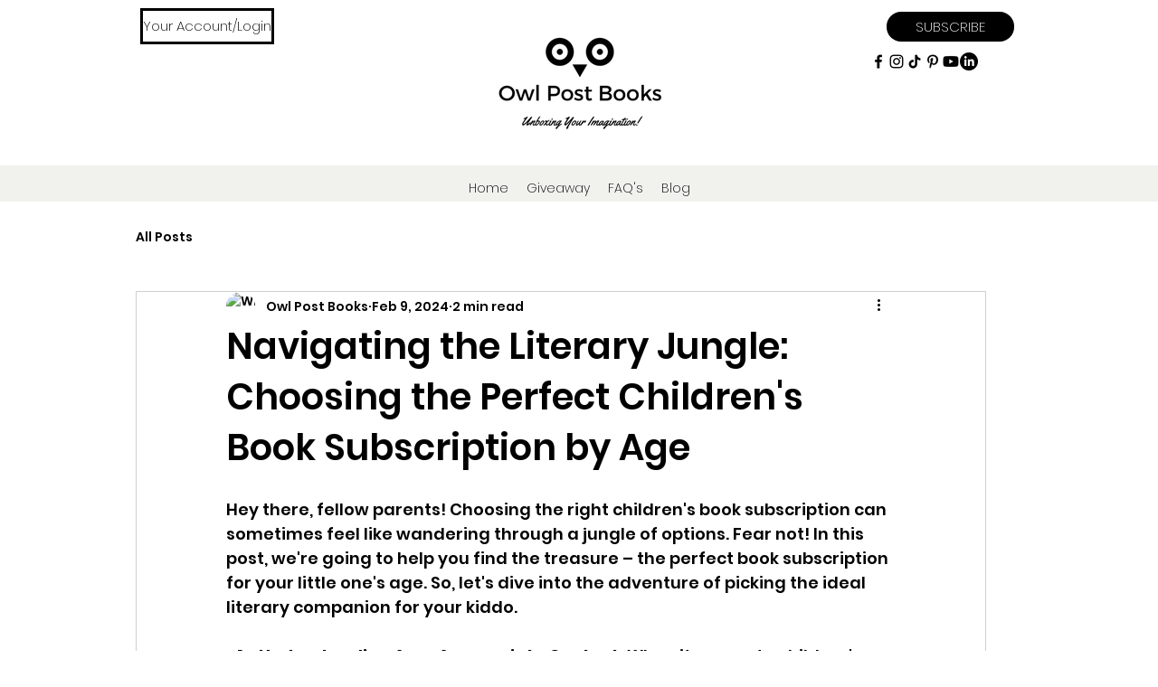

--- FILE ---
content_type: application/javascript; charset=utf-8
request_url: https://api.goaffpro.com/wix_loader.js?shop=8150c91c-931e-474c-a2f5-e6179db779a0
body_size: 619
content:
var shop = "8150c91c-931e-474c-a2f5-e6179db779a0";var goaffproLastOrderConversionCallback=()=>{var o=document.location.pathname;window.goaffproTrackConversion&&o.includes("/thank-you-page")&&window.goaffproTrackConversion("last_order")};function gfpLoadScript(){var o;document.getElementById("goaffproApiScript")||((o=document.createElement("script")).id="goaffproApiScript",o.src="https://api.goaffpro.com/loader.js?shop="+shop,o.async=!1,document.head.appendChild(o))}function goaffproRegisterListener(){gfpLoadScript(),window.wixDevelopersAnalytics.register("1129148b-e312-4228-ad46-9e10c1f22229",function(o,t){switch(o){case"Lead":window.dispatchEvent(new CustomEvent("gfpLeadCapture",{detail:{formId:t.formId,lead:t,type:"lead_capture"}}));case"Schedule":case"ViewContent":gfpLoadScript();break;case"PageView":gfpLoadScript(),document.location.pathname.includes("/thank-you-page")||(window.trackVisit&&trackVisit(),setTimeout(()=>{goaffproLastOrderConversionCallback&&goaffproLastOrderConversionCallback()},2e3));break;case"Purchase":goaffproLastOrderConversionCallback=void 0,window.gfpCallbackMade=!1,"Stores"!==t.origin?(window.goaffpro_order={id:("unknown"!==t.id?t.id:null)||String(Date.now()),type:t.origin||"unknown",forceSDK:!0,total:t.revenue,originalEvent:t,currency:t.currency,tax:t.tax,coupons:t.coupon?[t.coupon]:void 0,line_items:t.contents&&t.contents.map(({id:o,quantity:e,currency:a,price:n,name:r})=>({name:r||t.origin,quantity:e||1,price:n,id:o,currency:a}))},window.goaffproTrackConversionSync&&window.goaffproTrackConversionSync(window.goaffpro_order)):(window.goaffpro_order={id:t.orderId||t.id},window.checkoutPageCallback&&checkoutPageCallback())}console.log("goaffpro",o,t)})}function init(){const e=setInterval(function(){try{var o;document.location.pathname.includes("/thank-you-page")&&((o=document.createElement("script")).id="goaffproCheckoutWidget",o.src="https://api.goaffpro.com/checkout_widget.js?shop="+shop,o.async=!1,document.head.appendChild(o),clearInterval(e))}catch(o){}},1e3)}window.wixDevelopersAnalytics?goaffproRegisterListener():(gfpLoadScript(),window.addEventListener("wixDevelopersAnalyticsReady",goaffproRegisterListener)),init();